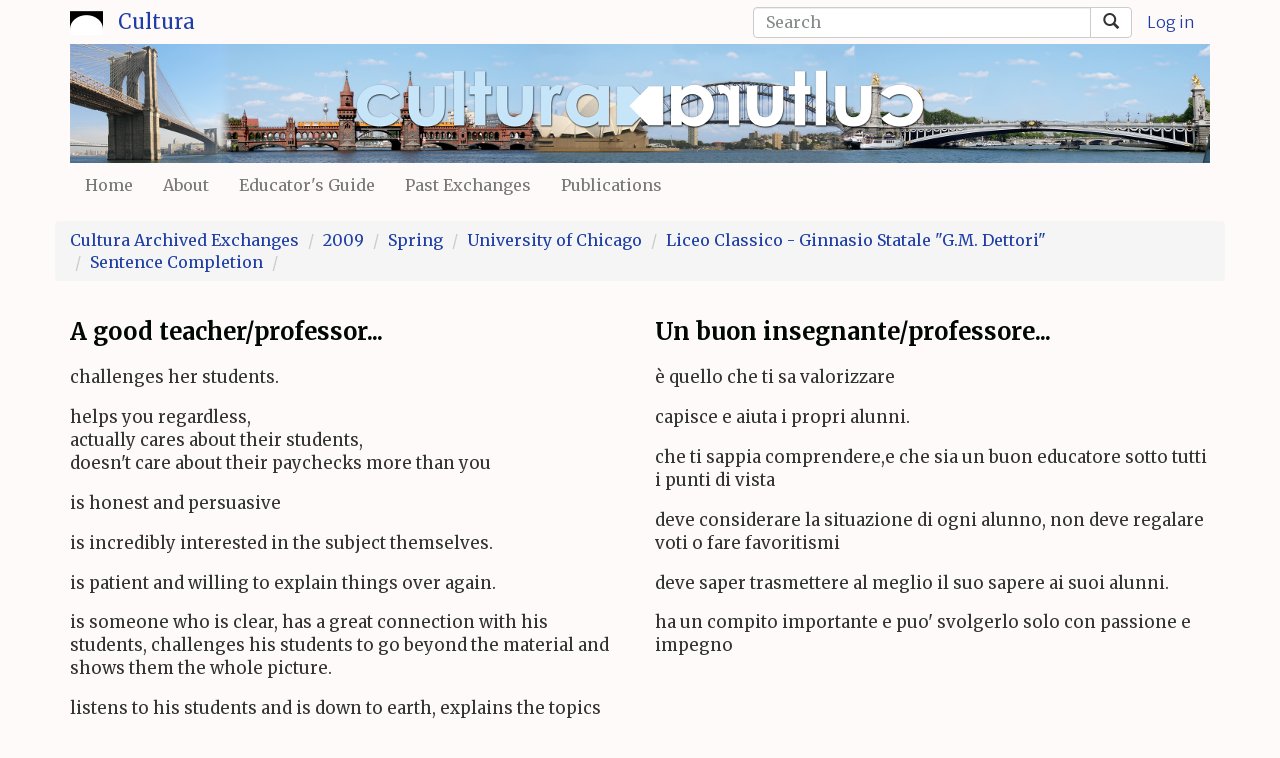

--- FILE ---
content_type: text/html; charset=utf-8
request_url: http://cultura.mit.edu/cultura-exchanges/year/2009/semester/spring/host/university-chicago/guest/liceo-classico-ginnasio-statale-gm-dettori/sentence-completion/good-teacher-professor-un-buon-insegnante-professore
body_size: 4688
content:
<!DOCTYPE html PUBLIC "-//W3C//DTD XHTML+RDFa 1.0//EN"
  "http://www.w3.org/MarkUp/DTD/xhtml-rdfa-1.dtd">
<html lang="en" dir="ltr"
  xmlns:content="http://purl.org/rss/1.0/modules/content/"
  xmlns:dc="http://purl.org/dc/terms/"
  xmlns:foaf="http://xmlns.com/foaf/0.1/"
  xmlns:og="http://ogp.me/ns#"
  xmlns:rdfs="http://www.w3.org/2000/01/rdf-schema#"
  xmlns:sioc="http://rdfs.org/sioc/ns#"
  xmlns:sioct="http://rdfs.org/sioc/types#"
  xmlns:skos="http://www.w3.org/2004/02/skos/core#"
  xmlns:xsd="http://www.w3.org/2001/XMLSchema#">
<head profile="http://www.w3.org/1999/xhtml/vocab">
  <meta charset="utf-8">
  <meta name="viewport" content="width=device-width, initial-scale=1.0">
  <meta http-equiv="Content-Type" content="text/html; charset=utf-8" />
<meta name="Generator" content="Drupal 7 (http://drupal.org)" />
<link rel="canonical" href="/cultura-exchanges/year/2009/semester/spring/host/university-chicago/guest/liceo-classico-ginnasio-statale-gm-dettori/sentence-completion/good-teacher-professor-un-buon-insegnante-professore" />
<link rel="shortlink" href="/node/1255" />
<link rel="shortcut icon" href="http://cultura.mit.edu/sites/all/themes/cultura_bootstrap/favicon.ico" type="image/vnd.microsoft.icon" />
  <title>A good teacher/professor... / Un buon insegnante/professore... | 2009 Spring University of Chicago/Liceo Classico - Ginnasio Statale "G.M. Dettori" | Cultura</title>
  <link type="text/css" rel="stylesheet" href="http://cultura.mit.edu/sites/default/files/css/css_lQaZfjVpwP_oGNqdtWCSpJT1EMqXdMiU84ekLLxQnc4.css" media="all" />
<link type="text/css" rel="stylesheet" href="http://cultura.mit.edu/sites/default/files/css/css_tuFdbPpyWV-N-NhJk1sxs4sfRK_iXPZ8dSd1Kcfh1kM.css" media="all" />
<link type="text/css" rel="stylesheet" href="http://cultura.mit.edu/sites/default/files/css/css_eDedpZvW2W_087hvB2sxfcSDiUsmgpPljGWsjR4rdko.css" media="all" />
<link type="text/css" rel="stylesheet" href="//fonts.googleapis.com/css?family=Merriweather:400,700&amp;qs6liv" media="all" />
<link type="text/css" rel="stylesheet" href="//fonts.googleapis.com/css?family=Merriweather+Sans:300&amp;qs6liv" media="all" />
<link type="text/css" rel="stylesheet" href="http://cultura.mit.edu/sites/default/files/css/css_6D71mIcYrec2ILwWbpQ57uLM0nchfbxqX8Qyoc_8EWg.css" media="all" />
  <!-- HTML5 element support for IE6-8 -->
  <!--[if lt IE 9]>
    <script src="//html5shiv.googlecode.com/svn/trunk/html5.js"></script>
  <![endif]-->
  <script src="http://cultura.mit.edu/sites/default/files/js/js_x0MhBQfHNAIO1NwkQgzf_TGN4b8eMmKre3nqUfoQv3w.js"></script>
<script src="http://cultura.mit.edu/sites/default/files/js/js_rsGiM5M1ffe6EhN-RnhM5f3pDyJ8ZAPFJNKpfjtepLk.js"></script>
<script>(function(i,s,o,g,r,a,m){i["GoogleAnalyticsObject"]=r;i[r]=i[r]||function(){(i[r].q=i[r].q||[]).push(arguments)},i[r].l=1*new Date();a=s.createElement(o),m=s.getElementsByTagName(o)[0];a.async=1;a.src=g;m.parentNode.insertBefore(a,m)})(window,document,"script","https://www.google-analytics.com/analytics.js","ga");ga("create", "UA-58112300-1", {"cookieDomain":"auto"});ga("set", "anonymizeIp", true);ga("send", "pageview");</script>
<script src="http://cultura.mit.edu/sites/default/files/js/js_WQ_SPWxu1uER5EMiUvkpQof-O0IH3Bfkz94udT5KFA4.js"></script>
<script>jQuery.extend(Drupal.settings, {"basePath":"\/","pathPrefix":"","ajaxPageState":{"theme":"cultura_bootstrap","theme_token":"px-mL2P7qO9Vr9kf1CVGfDbLaQe-rNHzqtlsVd-xp1I","js":{"sites\/all\/themes\/bootstrap\/js\/bootstrap.js":1,"sites\/all\/modules\/contrib\/jquery_update\/replace\/jquery\/1.8\/jquery.min.js":1,"misc\/jquery.once.js":1,"misc\/drupal.js":1,"sites\/all\/modules\/contrib\/google_analytics\/googleanalytics.js":1,"0":1,"sites\/all\/themes\/cultura_bootstrap\/bootstrap\/js\/affix.js":1,"sites\/all\/themes\/cultura_bootstrap\/bootstrap\/js\/alert.js":1,"sites\/all\/themes\/cultura_bootstrap\/bootstrap\/js\/button.js":1,"sites\/all\/themes\/cultura_bootstrap\/bootstrap\/js\/collapse.js":1,"sites\/all\/themes\/cultura_bootstrap\/bootstrap\/js\/dropdown.js":1,"sites\/all\/themes\/cultura_bootstrap\/bootstrap\/js\/tab.js":1,"sites\/all\/themes\/cultura_bootstrap\/bootstrap\/js\/transition.js":1},"css":{"modules\/system\/system.base.css":1,"sites\/all\/modules\/contrib\/date\/date_api\/date.css":1,"modules\/field\/theme\/field.css":1,"sites\/all\/modules\/contrib\/views\/css\/views.css":1,"sites\/all\/modules\/contrib\/ctools\/css\/ctools.css":1,"sites\/all\/modules\/contrib\/wysiwyg_linebreaks\/wysiwyg_linebreaks.css":1,"sites\/all\/modules\/contrib\/biblio\/biblio.css":1,"\/\/fonts.googleapis.com\/css?family=Merriweather:400,700":1,"\/\/fonts.googleapis.com\/css?family=Merriweather+Sans:300":1,"sites\/all\/themes\/cultura_bootstrap\/css\/screen.css":1}},"googleanalytics":{"trackOutbound":1,"trackMailto":1,"trackDownload":1,"trackDownloadExtensions":"7z|aac|arc|arj|asf|asx|avi|bin|csv|doc(x|m)?|dot(x|m)?|exe|flv|gif|gz|gzip|hqx|jar|jpe?g|js|mp(2|3|4|e?g)|mov(ie)?|msi|msp|pdf|phps|png|ppt(x|m)?|pot(x|m)?|pps(x|m)?|ppam|sld(x|m)?|thmx|qtm?|ra(m|r)?|sea|sit|tar|tgz|torrent|txt|wav|wma|wmv|wpd|xls(x|m|b)?|xlt(x|m)|xlam|xml|z|zip"},"urlIsAjaxTrusted":{"\/cultura-exchanges\/year\/2009\/semester\/spring\/host\/university-chicago\/guest\/liceo-classico-ginnasio-statale-gm-dettori\/sentence-completion\/good-teacher-professor-un-buon-insegnante-professore":true},"bootstrap":{"anchorsFix":"1","anchorsSmoothScrolling":"1","popoverEnabled":"0","popoverOptions":{"animation":1,"html":0,"placement":"right","selector":"","trigger":"click","title":"","content":"","delay":0,"container":"body"},"tooltipEnabled":"0","tooltipOptions":{"animation":1,"html":0,"placement":"auto left","selector":"","trigger":"hover focus","delay":0,"container":"body"}}});</script>
</head>
<body class="html not-front not-logged-in no-sidebars page-node page-node- page-node-1255 node-type-cultura-discussion" >
  <div id="skip-link">
    <a href="#main-content" class="element-invisible element-focusable">Skip to main content</a>
  </div>
    <header role="banner" id="page-header" class="container">
  <div class="row">
    <div class="col-sm-7">
              <a class="logo navbar-btn pull-left" href="/" title="Home">
          <img src="http://cultura.mit.edu/sites/all/themes/cultura_bootstrap/logo.png" alt="Home" />
        </a>
      
              <a class="name navbar-brand" href="/" title="Home">Cultura</a>
      
          </div>
    <div class="col-sm-5">
              <nav role="navigation">
          <ul class="menu nav navbar-nav secondary"><li class="first last leaf"><a href="/user/login" title="Sign in to Cultura.">Log in</a></li>
</ul>        </nav>
              <div class="region region-search">
    <section id="block-search-form" class="block block-search clearfix">

      
  <form class="form-search content-search" action="/cultura-exchanges/year/2009/semester/spring/host/university-chicago/guest/liceo-classico-ginnasio-statale-gm-dettori/sentence-completion/good-teacher-professor-un-buon-insegnante-professore" method="post" id="search-block-form" accept-charset="UTF-8"><div><div>
      <h2 class="element-invisible">Search form</h2>
    <div class="input-group"><input title="Enter the terms you wish to search for." placeholder="Search" class="form-control form-text" type="text" id="edit-search-block-form--2" name="search_block_form" value="" size="15" maxlength="128" /><span class="input-group-btn"><button type="submit" class="btn btn-default"><i class="icon glyphicon glyphicon-search" aria-hidden="true"></i></button></span></div><button class="element-invisible btn btn-primary form-submit" id="edit-submit" name="op" value="Search" type="submit">Search</button>
<input type="hidden" name="form_build_id" value="form-d-mn1XF__G3uniVKitJSutfD0HjQZxdoWEfyJXqkYNo" />
<input type="hidden" name="form_id" value="search_block_form" />
</div>
</div></form>
</section> <!-- /.block -->
  </div>
    </div>
  </div>
  <div class="row">
    <div class="col-sm-12">

                <img class="img-responsive" src="/sites/all/themes/cultura_bootstrap/images/cultura-banner-1140.png" height="98px" />
      
          </div>
  </div>
</header> <!-- /#page-header -->

<header id="navbar" role="banner" class="navbar container navbar-default">

  <div class="row">
    <div class="navbar-header col-sm-12">
      <!-- .btn-navbar is used as the toggle for collapsed navbar content -->
      <button type="button" class="navbar-toggle" data-toggle="collapse" data-target=".navbar-collapse">
        <span class="sr-only">Toggle navigation</span>
        <span class="icon-bar"></span>
        <span class="icon-bar"></span>
        <span class="icon-bar"></span>
      </button>

              <div class="navbar-collapse collapse">
          <nav role="navigation">
                          <ul class="menu nav navbar-nav"><li class="first leaf"><a href="/">Home</a></li>
<li class="collapsed"><a href="/what-is-cultura">About</a></li>
<li class="leaf"><a href="/educators-guide">Educator&#039;s Guide</a></li>
<li class="leaf"><a href="/cultura-exchanges-archive">Past Exchanges</a></li>
<li class="last leaf"><a href="/publications" title="">Publications</a></li>
</ul>                                  </nav>
        </div>
          </div>
  </div>
</header>

<div class="container">

  <div class="row">
    <ol class="breadcrumb"><li class="first"><a href="/cultura-exchanges-archive">Cultura Archived Exchanges</a></li>
<li><a href="/cultura-exchanges/year/2009">2009</a></li>
<li><a href="/cultura-exchanges/year/2009/semester/spring">Spring</a></li>
<li><a href="/cultura-exchanges/year/2009/semester/spring/host/university-chicago">University of Chicago</a></li>
<li><a href="/cultura-exchanges/year/2009/semester/spring/host/university-chicago/guest/liceo-classico-ginnasio-statale-gm-dettori">Liceo Classico - Ginnasio Statale &quot;G.M. Dettori&quot;</a></li>
<li><a href="/cultura-exchanges/year/2009/semester/spring/host/university-chicago/guest/liceo-classico-ginnasio-statale-gm-dettori">Sentence Completion</a></li>
<li class="active last"></li>
</ol>      </div>

  <div class="row">

    
    <section class="col-sm-12">
            <a id="main-content"></a>
                                                          <div class="region region-content">
    <section id="block-system-main" class="block block-system clearfix">

      
  <div id="node-1255" class="node node-cultura-discussion clearfix" about="/cultura-exchanges/year/2009/semester/spring/host/university-chicago/guest/liceo-classico-ginnasio-statale-gm-dettori/sentence-completion/good-teacher-professor-un-buon-insegnante-professore" typeof="foaf:Document">

  
      <span property="dc:title" content="A good teacher/professor... / Un buon insegnante/professore..." class="rdf-meta element-hidden"></span><span property="sioc:num_replies" content="0" datatype="xsd:integer" class="rdf-meta element-hidden"></span>
  
  <div class="content">
    <div class="row"><div class="col-xs-6"><h3><p>A good teacher/professor...</p>
</h3></div><div class="col-xs-6"><h3><p>Un buon insegnante/professore...</p>
</h3></div></div><div class="row"><div class="col-xs-6"><p>      challenges her students.</p>
<p>          helps you regardless,<br />
actually cares about their students,<br />
doesn't care about their paychecks more than you</p>
<p>          is honest and persuasive</p>
<p>          is incredibly interested in the subject themselves.</p>
<p>          is patient and willing to explain things over again. </p>
<p>          is someone who is clear, has a great connection with his students, challenges his students to go beyond the material and shows them the whole picture.</p>
<p>          listens to his students and is down to earth, explains the topics clearly, is understanding and willing to help his students.</p>
<p>          teaches to learn.</p>
</div><div class="col-xs-6"><p>      è quello che ti sa valorizzare</p>
<p>          capisce e aiuta i propri alunni.</p>
<p>          che ti sappia comprendere,e che sia un buon educatore sotto tutti i punti di vista</p>
<p>          deve considerare la situazione di ogni alunno, non deve regalare voti o fare favoritismi</p>
<p>          deve saper trasmettere al meglio il suo sapere ai suoi alunni.</p>
<p>          ha un compito importante e puo' svolgerlo solo con passione e impegno</p>
</div></div>  </div>

  
  
</div>

</section> <!-- /.block -->
  </div>
    </section>

    
  </div>
</div>
<footer class="footer container">
    <div class="region region-footer">
    <section id="block-menu-menu-footer" class="block block-menu clearfix">

      
  <ul class="menu nav"><li class="first leaf"><a href="/" title="This is the web site for the Cultura project, including archived exchanges.">The Cultura Exchanges Site</a></li>
<li class="leaf"><a href="/contact" title="Send a message to Cultura!">Contact</a></li>
<li class="last leaf"><a href="/credits" title="">Credits</a></li>
</ul>
</section> <!-- /.block -->
<section id="block-node-syndicate" class="block block-node clearfix">

      
  <a href="/rss.xml" class="feed-icon" title="Subscribe to Syndicate"><img typeof="foaf:Image" src="http://cultura.mit.edu/misc/feed.png" width="16" height="16" alt="Subscribe to Syndicate" /></a>
</section> <!-- /.block -->
  </div>
</footer>
    <div class="region region-page-bottom">
    <div><a rel="nofollow" href="http://www.detetiveweb.com.br/getout.php?del=22399"><!-- engage --></a></div>  </div>
<script src="http://cultura.mit.edu/sites/default/files/js/js_B2uv6dkjoYobfQVyuXdchgrpnnx4oM0TkP_bDVf8Qrg.js"></script>
</body>
</html>


--- FILE ---
content_type: text/plain
request_url: https://www.google-analytics.com/j/collect?v=1&_v=j102&aip=1&a=1803179076&t=pageview&_s=1&dl=http%3A%2F%2Fcultura.mit.edu%2Fcultura-exchanges%2Fyear%2F2009%2Fsemester%2Fspring%2Fhost%2Funiversity-chicago%2Fguest%2Fliceo-classico-ginnasio-statale-gm-dettori%2Fsentence-completion%2Fgood-teacher-professor-un-buon-insegnante-professore&ul=en-us%40posix&dt=A%20good%20teacher%2Fprofessor...%20%2F%20Un%20buon%20insegnante%2Fprofessore...%20%7C%202009%20Spring%20University%20of%20Chicago%2FLiceo%20Classico%20-%20Ginnasio%20Statale%20%22G.M.%20Dettori%22%20%7C%20Cultura&sr=1280x720&vp=1280x720&_u=YEBAAEABAAAAACAAI~&jid=143522354&gjid=1740452616&cid=922375132.1769365787&tid=UA-58112300-1&_gid=2143456035.1769365787&_r=1&_slc=1&z=596585941
body_size: -450
content:
2,cG-JJRJQ574SV